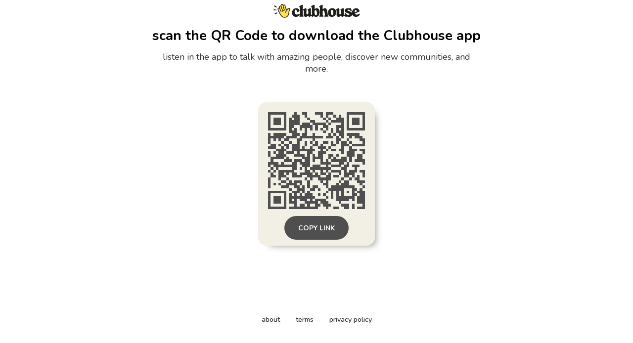

--- FILE ---
content_type: text/html; charset=utf-8
request_url: https://www.clubhouse.com/download?%24deeplink_path=event%2FmWEva746&%24fallback_url=https%3A%2F%2Fapps.apple.com%2Fus%2Fapp%2Fid1503133294&~campaign=app&_branch_match_id=1535997808162497236&utm_campaign=app&_branch_referrer=H4sIAAAAAAAAAyWMzQqDMBCEn0aPWo1taSFIKe0r9CgxriaYPzaJvfnsXSkMwzB8MyqlEO91LU0elc8RKhFCZbRbawp90XazMGYUch0yGq4OvGCPon2TiIgHb6CS3lKR478l11NzPrGGsfbWlXQzAYTjdggiKQ4buESU%2Fbw2ce0u5S6FDUIvjtO83BFmQNRuGUb03wjInwq9hR%2F7R8oVrwAAAA%3D%3D
body_size: 4988
content:
<!DOCTYPE html><html><head><title data-next-head="">Clubhouse</title><meta charSet="UTF-8" data-next-head=""/><meta http-equiv="X-UA-Compatible" content="ie=edge" data-next-head=""/><meta name="viewport" content="width=device-width, initial-scale=1, maximum-scale=2, shrink-to-fit=no" data-next-head=""/><link href="/static/site.webmanifest" rel="manifest" data-next-head=""/><meta name="archive.org_bot" content="noindex" data-next-head=""/><meta name="title" content="Clubhouse" data-next-head=""/><meta name="description" content="talk, listen, hang out" data-next-head=""/><meta property="og:type" content="website" data-next-head=""/><meta property="og:site_name" content="Clubhouse" data-next-head=""/><meta property="og:title" content="Clubhouse" data-next-head=""/><meta property="og:description" content="talk, listen, hang out" data-next-head=""/><meta name="twitter:site" content="@clubhouse" data-next-head=""/><meta name="twitter:title" content="Clubhouse" data-next-head=""/><meta name="twitter:description" content="talk, listen, hang out" data-next-head=""/><meta property="og:url" content="https://www.clubhouse.com/download" data-next-head=""/><meta name="twitter:url" content="https://www.clubhouse.com/download" data-next-head=""/><meta property="og:image" content="https://static-assets.clubhouseapi.com/static/img/full_tn_new.png" data-next-head=""/><meta name="twitter:image" content="https://static-assets.clubhouseapi.com/static/img/full_tn_new.png" data-next-head=""/><meta name="twitter:card" content="summary_large_image" data-next-head=""/><meta name="og:image:width" content="900" data-next-head=""/><meta name="og:image:height" content="471" data-next-head=""/><link href="https://static-assets.clubhouseapi.com/static/favicon.ico" rel="shortcut icon" type="image/x-icon" data-next-head=""/><link href="https://static-assets.clubhouseapi.com/static/apple-touch-icon.png" rel="apple-touch-icon" sizes="180x180" data-next-head=""/><link href="https://static-assets.clubhouseapi.com/static/favicon-32x32.png" rel="icon" sizes="32x32" type="image/png" data-next-head=""/><link href="https://static-assets.clubhouseapi.com/static/favicon-16x16.png" rel="icon" sizes="16x16" type="image/png" data-next-head=""/><meta name="theme-color" content="#0C8BFF" data-next-head=""/><link href="https://fonts.googleapis.com/css?family=Nunito:300,400,600,700,800,900&amp;display=swap" rel="stylesheet"/><link rel="preload" href="/_next/static/css/1a8327962a15e29f.css" as="style"/><link rel="stylesheet" href="/_next/static/css/1a8327962a15e29f.css" data-n-g=""/><link rel="preload" href="/_next/static/css/bceb42a32d043c1f.css" as="style"/><link rel="stylesheet" href="/_next/static/css/bceb42a32d043c1f.css" data-n-p=""/><noscript data-n-css=""></noscript><script defer="" nomodule="" src="/_next/static/chunks/polyfills-42372ed130431b0a.js"></script><script src="/_next/static/chunks/webpack-7d03c143938175dc.js" defer=""></script><script src="/_next/static/chunks/framework-9eecfdb87c0ba10f.js" defer=""></script><script src="/_next/static/chunks/main-4ce88409eeee7e38.js" defer=""></script><script src="/_next/static/chunks/pages/_app-957c6c9c77f5a8a5.js" defer=""></script><script src="/_next/static/chunks/1877-a8b9e4b47a5a7b72.js" defer=""></script><script src="/_next/static/chunks/4659-142aad88a56406aa.js" defer=""></script><script src="/_next/static/chunks/pages/download-6d53f81eab82ba44.js" defer=""></script><script src="/_next/static/37h3dyd1rCu4vLzFWkjSw/_buildManifest.js" defer=""></script><script src="/_next/static/37h3dyd1rCu4vLzFWkjSw/_ssgManifest.js" defer=""></script><style data-styled="" data-styled-version="5.3.11">.kqqXoG{padding-bottom:5rem;-webkit-flex-direction:column;-ms-flex-direction:column;flex-direction:column;-webkit-box-pack:space-around;-webkit-justify-content:space-around;-ms-flex-pack:space-around;justify-content:space-around;display:-webkit-box;display:-webkit-flex;display:-ms-flexbox;display:flex;position:relative;}/*!sc*/
.lhwaPK{padding-top:0;padding-bottom:0;}/*!sc*/
.enagDq{padding-left:1rem;padding-right:1rem;margin-left:auto;margin-right:auto;padding-top:0.5rem;padding-bottom:0.5rem;margin-top:0;margin-bottom:0;-webkit-box-pack:center;-webkit-justify-content:center;-ms-flex-pack:center;justify-content:center;-webkit-align-items:center;-webkit-box-align:center;-ms-flex-align:center;align-items:center;display:-webkit-box;display:-webkit-flex;display:-ms-flexbox;display:flex;max-width:100%;border-bottom-style:solid;border-bottom-width:0.75px;border-bottom-color:#BDBDBD;}/*!sc*/
.cQlqfY{-webkit-align-items:center;-webkit-box-align:center;-ms-flex-align:center;align-items:center;-webkit-flex:1;-ms-flex:1;flex:1;display:-webkit-box;display:-webkit-flex;display:-ms-flexbox;display:flex;vertical-align:middle;width:100%;}/*!sc*/
.bNeUJw{margin-bottom:12rem;margin-left:auto;margin-right:auto;padding-left:1rem;padding-right:1rem;-webkit-flex-direction:column;-ms-flex-direction:column;flex-direction:column;display:-webkit-box;display:-webkit-flex;display:-ms-flexbox;display:flex;max-width:100vw;}/*!sc*/
.pnCkN{padding-left:0.5rem;padding-right:0.5rem;margin-top:3rem;text-align:center;max-width:768px;}/*!sc*/
@media screen and (min-width:40em){.pnCkN{padding-left:1rem;padding-right:1rem;margin-top:0.5rem;}}/*!sc*/
.iETmwH{margin-top:1.5rem;margin-bottom:1.5rem;-webkit-box-pack:space-around;-webkit-justify-content:space-around;-ms-flex-pack:space-around;justify-content:space-around;-webkit-flex-wrap:wrap;-ms-flex-wrap:wrap;flex-wrap:wrap;display:-webkit-box;display:-webkit-flex;display:-ms-flexbox;display:flex;}/*!sc*/
@media screen and (min-width:40em){.iETmwH{margin-top:3rem;margin-bottom:3rem;}}/*!sc*/
.eMWUTd{padding:0.75rem;margin:0.5rem;background-color:#F2EFE4;border-radius:1rem;box-shadow:11px 10px 15px -12px #777671;-webkit-transition:-webkit-transform 0.5s;-webkit-transition:transform 0.5s;transition:transform 0.5s;}/*!sc*/
.eMWUTd:hover{-webkit-transform:scale(1.15);-ms-transform:scale(1.15);transform:scale(1.15);}/*!sc*/
.eMWUTd:hover{-webkit-transform:scale(1.15);-ms-transform:scale(1.15);transform:scale(1.15);}/*!sc*/
.jRDnJM{margin:0.5rem;}/*!sc*/
.cboyHZ{margin-left:1rem;margin-right:1rem;}/*!sc*/
.dSstPw{padding-bottom:1.5rem;position:fixed;bottom:0;left:0;right:0;}/*!sc*/
@media screen and (min-width:40em){.dSstPw{padding-bottom:4rem;}}/*!sc*/
.clZpvC{-webkit-box-pack:center;-webkit-justify-content:center;-ms-flex-pack:center;justify-content:center;display:-webkit-box;display:-webkit-flex;display:-ms-flexbox;display:flex;}/*!sc*/
.cNcSa{display:-webkit-box;display:-webkit-flex;display:-ms-flexbox;display:flex;}/*!sc*/
.bHXyZk{margin-right:2rem;}/*!sc*/
.dmIFqU{margin-right:0;}/*!sc*/
data-styled.g1[id="sc-fdf92026-0"]{content:"kqqXoG,lhwaPK,enagDq,cQlqfY,bNeUJw,pnCkN,iETmwH,eMWUTd,jRDnJM,cboyHZ,dSstPw,clZpvC,cNcSa,bHXyZk,dmIFqU,"}/*!sc*/
.dVcEBe{font-size:24px;font-weight:700;}/*!sc*/
@media screen and (min-width:40em){.dVcEBe{font-size:28px;}}/*!sc*/
.iCLTln{color:#333333;margin-top:0.75rem;margin-left:0;margin-right:0;font-size:16px;}/*!sc*/
@media screen and (min-width:40em){.iCLTln{margin-left:2rem;margin-right:2rem;}}/*!sc*/
@media screen and (min-width:40em){.iCLTln{font-size:18px;}}/*!sc*/
.eBtsQN{padding-left:1.25rem;padding-right:1.25rem;text-transform:uppercase;font-weight:700;}/*!sc*/
.lnCywE{color:#333333;font-size:14px;font-weight:600;}/*!sc*/
data-styled.g2[id="sc-72be174a-0"]{content:"dVcEBe,iCLTln,eBtsQN,lnCywE,"}/*!sc*/
.iuaIOg{height:28px;}/*!sc*/
data-styled.g3[id="sc-6b0b8b36-0"]{content:"iuaIOg,"}/*!sc*/
.jouchL{padding-top:0.5rem;padding-bottom:0.5rem;padding-left:1.5rem;padding-right:1.5rem;border-radius:9999px;cursor:pointer;min-height:2rem;min-width:8rem;border:none;font-size:18px;font-weight:600;-webkit-transition:0.5s;transition:0.5s;background-color:#4f4f4f;color:#FFFFFF;height:48px;padding-top:0;padding-bottom:0;padding-left:0.5rem;padding-right:0.5rem;font-size:14px;min-width:4rem;}/*!sc*/
.jouchL:hover{background-color:#242424;color:#fafafa;}/*!sc*/
data-styled.g4[id="sc-53a1c493-0"]{content:"jouchL,"}/*!sc*/
</style></head><body><div id="__ch_overlay"></div><div id="__ch_smart_toast"></div><div id="__ch_deeplink_subview"></div><div id="__ch_interstitial_container"></div><div id="__ch_squircle_path_container"><div class="sc-fdf92026-0 rTwyC ch-squircle-src-container" aria-hidden="true"><svg width="40" height="40" viewBox="0 0 40 40" fill="none" xmlns="http://www.w3.org/2000/svg"><clipPath id="__ch_squircle" clipPathUnits="objectBoundingBox" transform="scale(0.025 0.025)"><path d="M5.13164 5.11836C1.7523 8.49344 0 12.4957 0 20C0 27.5043 1.7523 31.5066 5.13164 34.8816C8.50656 38.2523 12.5043 40 20 40C27.4957 40 31.4934 38.2523 34.8684 34.8816C38.2477 31.5066 40 27.5043 40 20C40 12.4957 38.2477 8.49344 34.8684 5.11836C31.4934 1.7477 27.4957 -3.81219e-06 20 0C12.5043 -3.81219e-06 8.50656 1.7477 5.13164 5.11836Z"></path></clipPath></svg></div></div><div id="__next"><noscript><iframe src="https://www.googletagmanager.com/ns.html?id=GTM-T3HHJVG" height="0" width="0" style="display:none;visibility:hidden"></iframe></noscript><div class="sc-fdf92026-0 kqqXoG ch-full-page-min-height"><div class="sc-fdf92026-0 lhwaPK"><header class="sc-fdf92026-0 enagDq ch-app-header"><img alt="App logo" src="https://static-assets.clubhouseapi.com/static/img/logo_w_icon_dark.svg" height="28" class="sc-6b0b8b36-0 iuaIOg"/></header></div><div class="sc-fdf92026-0 cQlqfY"><div class="sc-fdf92026-0 bNeUJw"><div class="sc-fdf92026-0 pnCkN"><p class="sc-72be174a-0 dVcEBe ch-text-mob--2xl ch-text-tab--3xl">scan the QR Code to download the Clubhouse app</p><p class="sc-72be174a-0 iCLTln ch-text-mob--md ch-text-tab--lg">listen in the app to talk with amazing people, discover new communities, and more.</p><div class="sc-fdf92026-0 iETmwH"><article class="sc-fdf92026-0 eMWUTd"><div class="sc-fdf92026-0 jRDnJM"><svg height="196" width="196" viewBox="0 0 37 37"><path fill="#F2EFE4" d="M0,0 h37v37H0z" shape-rendering="crispEdges"></path><path fill="#4f4f4f" d="M0 0h7v1H0zM10 0h1v1H10zM13 0h2v1H13zM18 0h3v1H18zM22 0h3v1H22zM30,0 h7v1H30zM0 1h1v1H0zM6 1h1v1H6zM9 1h3v1H9zM14 1h1v1H14zM20 1h1v1H20zM22 1h1v1H22zM25 1h1v1H25zM27 1h1v1H27zM30 1h1v1H30zM36,1 h1v1H36zM0 2h1v1H0zM2 2h3v1H2zM6 2h1v1H6zM8 2h1v1H8zM10 2h2v1H10zM15 2h1v1H15zM21 2h1v1H21zM23 2h1v1H23zM26 2h3v1H26zM30 2h1v1H30zM32 2h3v1H32zM36,2 h1v1H36zM0 3h1v1H0zM2 3h3v1H2zM6 3h1v1H6zM8 3h4v1H8zM16 3h2v1H16zM22 3h1v1H22zM24 3h5v1H24zM30 3h1v1H30zM32 3h3v1H32zM36,3 h1v1H36zM0 4h1v1H0zM2 4h3v1H2zM6 4h1v1H6zM8 4h4v1H8zM13 4h3v1H13zM17 4h5v1H17zM23 4h1v1H23zM28 4h1v1H28zM30 4h1v1H30zM32 4h3v1H32zM36,4 h1v1H36zM0 5h1v1H0zM6 5h1v1H6zM8 5h2v1H8zM12 5h5v1H12zM18 5h1v1H18zM21 5h2v1H21zM26 5h3v1H26zM30 5h1v1H30zM36,5 h1v1H36zM0 6h7v1H0zM8 6h1v1H8zM10 6h1v1H10zM12 6h1v1H12zM14 6h1v1H14zM16 6h1v1H16zM18 6h1v1H18zM20 6h1v1H20zM22 6h1v1H22zM24 6h1v1H24zM26 6h1v1H26zM28 6h1v1H28zM30,6 h7v1H30zM8 7h3v1H8zM14 7h1v1H14zM21 7h1v1H21zM24 7h1v1H24zM26 7h3v1H26zM0 8h1v1H0zM2 8h5v1H2zM9 8h3v1H9zM13 8h2v1H13zM17 8h1v1H17zM23 8h1v1H23zM25 8h1v1H25zM27 8h2v1H27zM30 8h5v1H30zM0 9h6v1H0zM7 9h4v1H7zM12 9h9v1H12zM22 9h3v1H22zM26 9h1v1H26zM28 9h1v1H28zM31 9h1v1H31zM33 9h3v1H33zM0 10h1v1H0zM2 10h1v1H2zM4 10h1v1H4zM6 10h2v1H6zM11 10h2v1H11zM17 10h1v1H17zM26 10h2v1H26zM30 10h1v1H30zM35,10 h2v1H35zM0 11h1v1H0zM5 11h1v1H5zM8 11h1v1H8zM11 11h1v1H11zM14 11h1v1H14zM16 11h1v1H16zM18 11h1v1H18zM21 11h2v1H21zM24 11h1v1H24zM26 11h1v1H26zM28 11h2v1H28zM31 11h1v1H31zM36,11 h1v1H36zM1 12h2v1H1zM4 12h1v1H4zM6 12h2v1H6zM9 12h3v1H9zM14 12h1v1H14zM17 12h2v1H17zM20 12h1v1H20zM24 12h2v1H24zM28 12h3v1H28zM32,12 h5v1H32zM0 13h3v1H0zM5 13h1v1H5zM7 13h1v1H7zM9 13h3v1H9zM13 13h1v1H13zM16 13h1v1H16zM19 13h3v1H19zM23 13h1v1H23zM28 13h1v1H28zM31 13h1v1H31zM3 14h4v1H3zM9 14h9v1H9zM20 14h1v1H20zM22 14h1v1H22zM24 14h2v1H24zM27 14h2v1H27zM31 14h3v1H31zM35,14 h2v1H35zM0 15h1v1H0zM2 15h1v1H2zM4 15h2v1H4zM7 15h3v1H7zM11 15h1v1H11zM15 15h2v1H15zM19 15h3v1H19zM28 15h1v1H28zM30 15h3v1H30zM36,15 h1v1H36zM0 16h1v1H0zM3 16h4v1H3zM10 16h4v1H10zM15 16h1v1H15zM17 16h1v1H17zM19 16h2v1H19zM23 16h2v1H23zM26 16h1v1H26zM30 16h3v1H30zM34 16h2v1H34zM1 17h5v1H1zM7 17h1v1H7zM13 17h3v1H13zM17 17h4v1H17zM23 17h1v1H23zM25 17h1v1H25zM28 17h2v1H28zM31 17h1v1H31zM34 17h2v1H34zM1 18h1v1H1zM6 18h3v1H6zM10 18h3v1H10zM14 18h2v1H14zM17 18h1v1H17zM20 18h1v1H20zM22 18h1v1H22zM24 18h6v1H24zM31 18h1v1H31zM33,18 h4v1H33zM0 19h4v1H0zM5 19h1v1H5zM9 19h2v1H9zM12 19h4v1H12zM20 19h4v1H20zM27 19h2v1H27zM30 19h1v1H30zM36,19 h1v1H36zM0 20h1v1H0zM2 20h9v1H2zM13 20h3v1H13zM17 20h3v1H17zM22 20h1v1H22zM24 20h4v1H24zM29 20h2v1H29zM32 20h3v1H32zM1 21h1v1H1zM3 21h1v1H3zM9 21h2v1H9zM12 21h1v1H12zM14 21h1v1H14zM16 21h8v1H16zM28 21h2v1H28zM33 21h1v1H33zM0 22h1v1H0zM2 22h1v1H2zM4 22h6v1H4zM14 22h2v1H14zM17 22h1v1H17zM20 22h1v1H20zM22 22h1v1H22zM24 22h4v1H24zM29 22h1v1H29zM31 22h3v1H31zM35,22 h2v1H35zM1 23h1v1H1zM4 23h2v1H4zM7 23h1v1H7zM9 23h2v1H9zM12 23h5v1H12zM18 23h1v1H18zM20 23h2v1H20zM23 23h1v1H23zM27 23h1v1H27zM29 23h4v1H29zM36,23 h1v1H36zM1 24h2v1H1zM4 24h3v1H4zM9 24h4v1H9zM15 24h5v1H15zM22 24h2v1H22zM25 24h2v1H25zM29 24h2v1H29zM32 24h1v1H32zM34 24h1v1H34zM36,24 h1v1H36zM0 25h1v1H0zM4 25h1v1H4zM7 25h1v1H7zM14 25h1v1H14zM16 25h1v1H16zM19 25h5v1H19zM28 25h1v1H28zM31 25h1v1H31zM33 25h2v1H33zM0 26h1v1H0zM5 26h2v1H5zM8 26h1v1H8zM10 26h3v1H10zM15 26h1v1H15zM20 26h1v1H20zM22 26h1v1H22zM27 26h1v1H27zM29 26h2v1H29zM34,26 h3v1H34zM0 27h1v1H0zM2 27h1v1H2zM4 27h1v1H4zM7 27h4v1H7zM12 27h1v1H12zM15 27h1v1H15zM21 27h2v1H21zM26 27h1v1H26zM28 27h3v1H28zM35 27h1v1H35zM0 28h1v1H0zM5 28h3v1H5zM10 28h2v1H10zM13 28h1v1H13zM15 28h1v1H15zM17 28h2v1H17zM22 28h1v1H22zM24 28h9v1H24zM36,28 h1v1H36zM8 29h1v1H8zM11 29h3v1H11zM16 29h2v1H16zM19 29h1v1H19zM23 29h6v1H23zM32 29h2v1H32zM35 29h1v1H35zM0 30h7v1H0zM9 30h3v1H9zM13 30h1v1H13zM15 30h1v1H15zM22 30h1v1H22zM24 30h1v1H24zM26 30h1v1H26zM28 30h1v1H28zM30 30h1v1H30zM32 30h1v1H32zM34,30 h3v1H34zM0 31h1v1H0zM6 31h1v1H6zM8 31h1v1H8zM10 31h1v1H10zM12 31h1v1H12zM14 31h3v1H14zM19 31h1v1H19zM21 31h1v1H21zM24 31h1v1H24zM26 31h1v1H26zM28 31h1v1H28zM32 31h2v1H32zM35,31 h2v1H35zM0 32h1v1H0zM2 32h3v1H2zM6 32h1v1H6zM8 32h10v1H8zM22 32h1v1H22zM24 32h1v1H24zM26 32h7v1H26zM34,32 h3v1H34zM0 33h1v1H0zM2 33h3v1H2zM6 33h1v1H6zM8 33h1v1H8zM10 33h1v1H10zM12 33h3v1H12zM16 33h1v1H16zM18 33h4v1H18zM26 33h5v1H26zM32 33h1v1H32zM34,33 h3v1H34zM0 34h1v1H0zM2 34h3v1H2zM6 34h1v1H6zM8 34h3v1H8zM14 34h5v1H14zM20 34h3v1H20zM27 34h1v1H27zM34,34 h3v1H34zM0 35h1v1H0zM6 35h1v1H6zM10 35h1v1H10zM12 35h2v1H12zM15 35h1v1H15zM18 35h2v1H18zM21 35h3v1H21zM28 35h3v1H28zM32 35h1v1H32zM36,35 h1v1H36zM0 36h7v1H0zM8 36h11v1H8zM22 36h1v1H22zM25 36h2v1H25zM29 36h2v1H29zM32 36h1v1H32zM34,36 h3v1H34z" shape-rendering="crispEdges"></path></svg></div><div class="sc-fdf92026-0 cboyHZ"><button height="48" class="sc-53a1c493-0 jouchL"><p class="sc-72be174a-0 eBtsQN">Copy Link</p></button></div></article></div><div class="sc-fdf92026-0 dSstPw"><div class="sc-fdf92026-0 clZpvC"><footer role="list" class="sc-fdf92026-0 cNcSa"><div role="listitem" class="sc-fdf92026-0 bHXyZk"><a href="https://www.clubhouse.com" class="sc-81aecd1f-0 cVlAJm ch-cancel-draggable" target="_blank" rel="noopener noreferrer"><p class="sc-72be174a-0 lnCywE ch-text--sm">about</p></a></div><div role="listitem" class="sc-fdf92026-0 bHXyZk"><a href="https://tos.clubhouse.com" class="sc-81aecd1f-0 cVlAJm ch-cancel-draggable" target="_blank" rel="noopener noreferrer"><p class="sc-72be174a-0 lnCywE ch-text--sm">terms</p></a></div><div role="listitem" class="sc-fdf92026-0 dmIFqU"><a href="https://privacy.clubhouse.com" class="sc-81aecd1f-0 cVlAJm ch-cancel-draggable" target="_blank" rel="noopener noreferrer"><p class="sc-72be174a-0 lnCywE ch-text--sm">privacy policy</p></a></div></footer></div></div></div></div></div></div></div><script id="__NEXT_DATA__" type="application/json">{"props":{"pageProps":{"appInstallUrls":{"android":"https://clubhouse.app.link/app?%24deeplink_path=download\u0026%24fallback_url=https%3A%2F%2Fplay.google.com%2Fstore%2Fapps%2Fdetails%3Fid%3Dcom.clubhouse.app\u0026~campaign=app","app":"https://clubhouse.app.link/web-open?%24deeplink_path=event%2FmWEva746\u0026~campaign=app","ios":"https://clubhouse.app.link/app?%24deeplink_path=download\u0026%24fallback_url=https%3A%2F%2Fapps.apple.com%2Fus%2Fapp%2Fid1503133294\u0026~campaign=app","primary":"https://clubhouse.app.link/app?%24deeplink_path=download\u0026%24fallback_url=https%3A%2F%2Fapps.apple.com%2Fus%2Fapp%2Fid1503133294\u0026~campaign=app","secondary":"https://clubhouse.app.link/app?%24deeplink_path=download\u0026%24fallback_url=https%3A%2F%2Fplay.google.com%2Fstore%2Fapps%2Fdetails%3Fid%3Dcom.clubhouse.app\u0026~campaign=app"},"deviceType":{"isAndroid":false,"isiOS":false,"isDesktopWeb":true},"metaProps":{"no_index":false,"og_image_url":null,"og_canonical_url":"https://www.clubhouse.com/download","meta_title":null,"meta_description":null,"site_name":"Clubhouse","ios_install_redirect_url":"https://clubhouse.app.link/web-open?%24deeplink_path=download\u0026~campaign=app","android_install_redirect_url":"https://clubhouse.app.link/web-open?%24deeplink_path=download\u0026~campaign=app","is_app_install_redirect_url":false,"enable_logging":true,"logging_content_data":null},"pageUrl":"https://www.clubhouse.com/download","routeProps":{},"webAnalytics":{"isLoggingEnabled":true,"contentId":"","windowId":"3c81e599-7ab1-42dc-b89d-e858deb39306"},"globalFeatureFlags":{"enableWebConvoReplies":true,"skipWebXpParticipationDistribution":0}},"__N_SSP":true},"page":"/download","query":{},"buildId":"37h3dyd1rCu4vLzFWkjSw","isFallback":false,"isExperimentalCompile":false,"gssp":true,"scriptLoader":[]}</script></body></html>